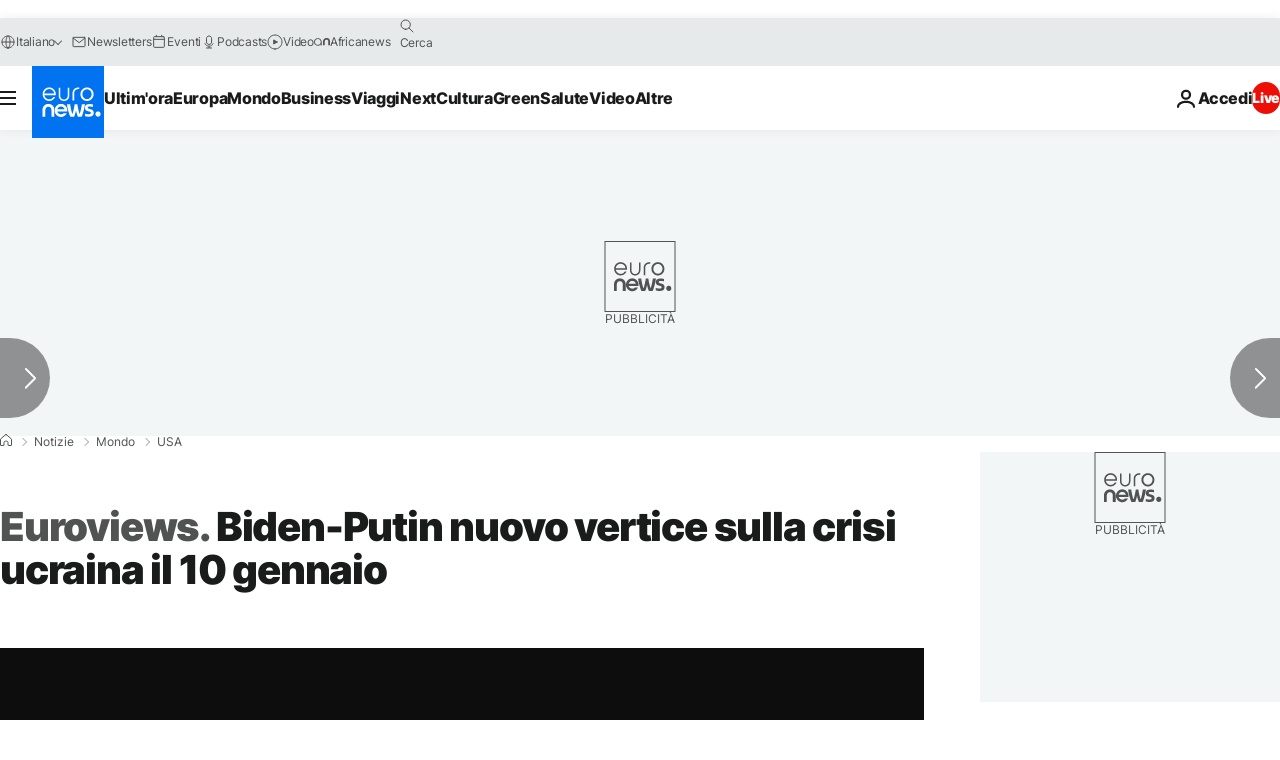

--- FILE ---
content_type: application/xml
request_url: https://dmxleo.dailymotion.com/cdn/manifest/video/x86n1d7.m3u8?af=2%2C7%2C8%2C9&vv=1%2C2%2C3%2C4%2C5%2C6%2C7%2C8%2C11%2C12%2C13%2C14&mm=video%2Fmp4%2Cvideo%2Fwebm%2Caudio%2Fmp4%2Caudio%2Fmpeg%2Caudio%2Faac%2Caudio%2Fmpeg3%2Caudio%2Fmp3%2Caudio%2Fvnd.wave%2Caudio%2Fwav%2Caudio%2Fwave%2Caudio%2Fogg%2Caudio%2Fvorbis%2Cimage%2Fjpeg%2Cimage%2Fpng%2Cimage%2Fwebp%2Cimage%2Fsvg%2Bxml&cse=1jffu9a9n3da29243d0&rts=878835&rhv=1&cen=prod&cpi=xe2cka&cpt=player&rla=en&cpr=x9oog&eb=https%3A%2F%2Fit.euronews.com%2F2021%2F12%2F29%2Fbiden-putin-nuovo-vertice-sulla-crisi-ucraina-il-10-gennaio&ps=924x520&td=it.euronews.com&reader_gdpr_flag=0&reader_gdpr_consent=&gdpr_binary_consent=opt-out&gdpr_comes_from_infopack=0&reader_us_privacy=1---&vl=-1&ciid=1jffu9a9n3da29243d0_VMAP_0_0&cidx=0&sidx=0&vidIdx=0&omp=Dailymotion%2F1.0&omn=0&imal=1&uid_dm=647f82f8-fa8d-0791-5f5f-893bfb44c204&ccPremium=false&ccCustomParams=6458%252Fit_euronews_new%252Fnews%252Fnews%252Fworld%2Flng%253Dit%2526page%253Darticle%2526video%253Dtrue%2526isBreakingNews%253Dfalse%2526vertical%253Dnews%2526nws_id%253D1784260%2526nwsctr_id%253D6333962%2526article_type%253Dnormal%2526program%253Dworld%2526video_duration%253D80000%2526technical_tags%253Dvideo-auto-play%2526source%253Deuronews%2526themes%253Dnews%25252Ctech-news%2526tags%253Deuroviews%25252Cjoe-biden%25252Cmosca%25252Cfederazione-russa%25252Cvladimir-putin%25252Ckiev-ucraina%2526player_type%253Ddailymotion&3pcb=0&rap=1&apo=monetization&pos=1&pbm=2
body_size: 3882
content:
<?xml version="1.0" encoding="UTF-8"?><vmap:VMAP xmlns:vmap="http://www.iab.net/videosuite/vmap" version="1.0"><vmap:AdBreak breakType="linear" breakId="preroll1" timeOffset="start"><vmap:AdSource id="preroll1"><vmap:VASTAdData><VAST version="3.0"><Ad><InLine><AdSystem>Leo</AdSystem><AdTitle>noad</AdTitle><Extensions><Extension type="dailymotion" source="dailymotion">{"noAd":{"reasonId":1106,"reason":"viewing context|bot-detected"},"inventoryId":"db579286-b483-4d4c-9d2b-17b7633b30de"}</Extension></Extensions></InLine></Ad></VAST></vmap:VASTAdData></vmap:AdSource><vmap:Extensions><vmap:Extension type="dailymotion" source="dailymotion"><![CDATA[{"timeout":15000}]]></vmap:Extension></vmap:Extensions></vmap:AdBreak><vmap:AdBreak breakType="linear,nonlinear" breakId="midroll1-1" timeOffset="00:05:00" repeatAfter="00:05:00"><vmap:AdSource id="midroll1-1"><vmap:AdTagURI templateType="vast3">https://dmxleo.dailymotion.com/cdn/manifest/video/x86n1d7.m3u8?auth=[base64]&amp;vo=[MEDIAPLAYHEAD]&amp;vv=1%2C2%2C3%2C4%2C5%2C6%2C7%2C8%2C11%2C12%2C13%2C14&amp;sec=1&amp;rts=878835&amp;rla=en&amp;reader.player=dailymotion&amp;plt=1&amp;cen=prod&amp;3pcb=0&amp;rhv=1&amp;reader_us_privacy=1---&amp;eb=https%3A%2F%2Fit.euronews.com%2F2021%2F12%2F29%2Fbiden-putin-nuovo-vertice-sulla-crisi-ucraina-il-10-gennaio&amp;dmngv=1.0&amp;dmng=Dailymotion&amp;cpt=player&amp;cpr=x9oog&amp;cpi=xe2cka&amp;battr=9%2C10%2C11%2C12%2C13%2C14%2C17&amp;apo=monetization&amp;pbm=2&amp;mm=video%2Fmp4%2Cvideo%2Fwebm%2Caudio%2Fmp4%2Caudio%2Fmpeg%2Caudio%2Faac%2Caudio%2Fmpeg3%2Caudio%2Fmp3%2Caudio%2Fvnd.wave%2Caudio%2Fwav%2Caudio%2Fwave%2Caudio%2Fogg%2Caudio%2Fvorbis%2Cimage%2Fjpeg%2Cimage%2Fpng%2Cimage%2Fwebp%2Cimage%2Fsvg%2Bxml&amp;lnrt=1&amp;dlvr=1%2C2&amp;cse=1jffu9a9n3da29243d0&amp;cbrs=1&amp;r=v</vmap:AdTagURI></vmap:AdSource><vmap:Extensions><vmap:Extension type="dailymotion" source="dailymotion"><![CDATA[{"timeout":15000}]]></vmap:Extension></vmap:Extensions></vmap:AdBreak><vmap:Extensions><vmap:Extension type="dailymotion" source="dmx"><![CDATA[{"asid":119}]]></vmap:Extension></vmap:Extensions></vmap:VMAP>